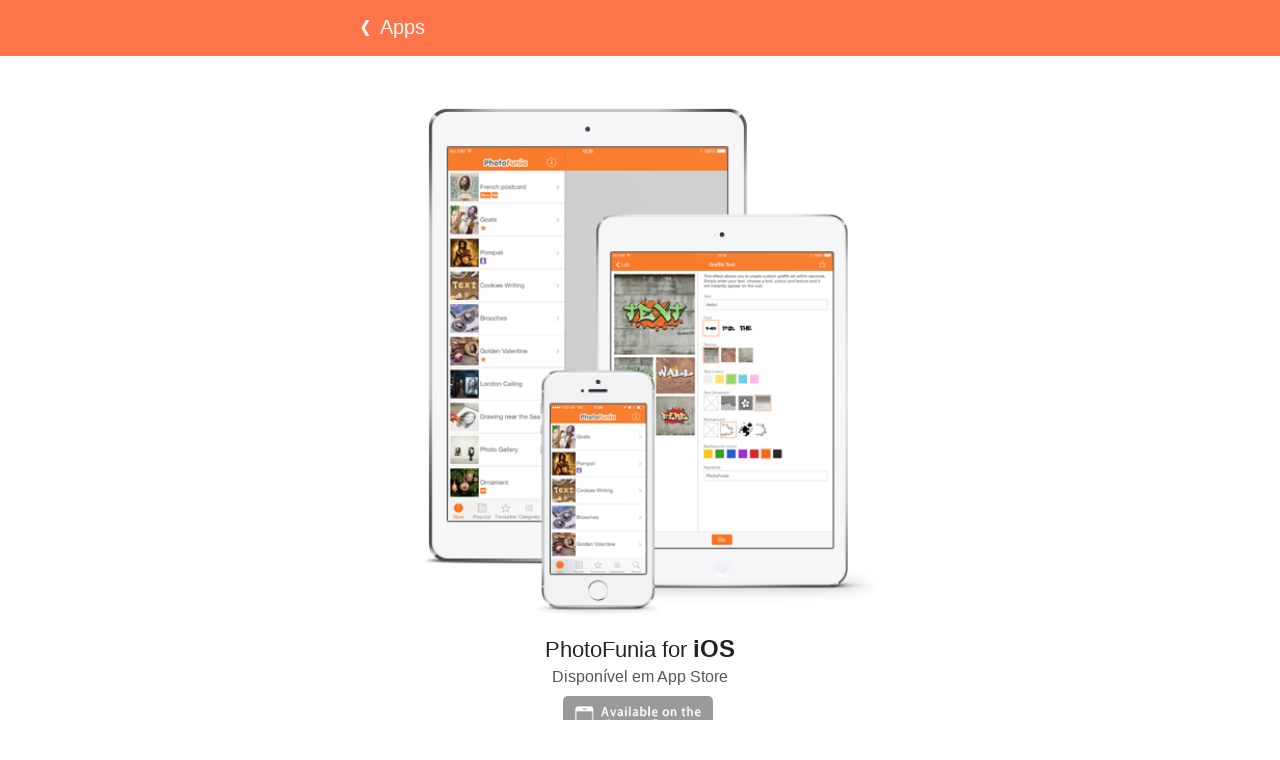

--- FILE ---
content_type: text/html; charset=UTF-8
request_url: https://basic.photofunia.com/pt/apps
body_size: 2364
content:
<!doctype html>
<html lang="pt" class="lang-pt ltr">

<head>
   <meta name="viewport" content="width=device-width, initial-scale=1.0, maximum-scale=1.0, user-scalable=no">
   <meta charset="UTF-8">

   <title>
   Apps - PhotoFunia: Efeitos fotográficos gratuitos e editor de fotos on-line</title>

   <meta name="apple-mobile-web-app-capable" content="yes"/>
   <meta http-equiv="X-UA-Compatible" content="IE-edge,chrome=1"/>

   <link rel="canonical" href="https://photofunia.com/pt/apps"/>

                              <link rel="alternate" href="https://basic.photofunia.com/apps" hreflang="en" />
                                             <link rel="alternate" href="https://basic.photofunia.com/ru/apps" hreflang="ru" />
                                             <link rel="alternate" href="https://basic.photofunia.com/es/apps" hreflang="es" />
                                             <link rel="alternate" href="https://basic.photofunia.com/ar/apps" hreflang="ar" />
                                             <link rel="alternate" href="https://basic.photofunia.com/fr/apps" hreflang="fr" />
                                             <link rel="alternate" href="https://basic.photofunia.com/hi/apps" hreflang="hi" />
                                             <link rel="alternate" href="https://basic.photofunia.com/it/apps" hreflang="it" />
                                             <link rel="alternate" href="https://basic.photofunia.com/de/apps" hreflang="de" />
                                             <link rel="alternate" href="https://basic.photofunia.com/tr/apps" hreflang="tr" />
                                             <link rel="alternate" href="https://basic.photofunia.com/cn/apps" hreflang="zh-Hans" />
                                                      <link rel="alternate" href="https://basic.photofunia.com/jp/apps" hreflang="ja" />
                                             <link rel="alternate" href="https://basic.photofunia.com/ko/apps" hreflang="ko" />
                                             <link rel="alternate" href="https://basic.photofunia.com/id/apps" hreflang="id" />
                                             <link rel="alternate" href="https://basic.photofunia.com/th/apps" hreflang="th" />
                                             <link rel="alternate" href="https://basic.photofunia.com/pl/apps" hreflang="pl" />
                                             <link rel="alternate" href="https://basic.photofunia.com/ua/apps" hreflang="uk" />
                  
   <meta name="theme-color" content="#F67249">

   <link type="image/x-icon" href="https://cdn.photofunia.com/icons/favicon.ico" rel="icon">
   <link rel="shortcut icon" href="https://cdn.photofunia.com/icons/favicon.ico">

   <link rel="apple-touch-icon" sizes="57x57" href="https://cdn.photofunia.com/icons/apple-touch-icon-57x57.png">
   <link rel="apple-touch-icon" sizes="114x114" href="https://cdn.photofunia.com/icons/apple-touch-icon-114x114.png">
   <link rel="apple-touch-icon" sizes="72x72" href="https://cdn.photofunia.com/icons/apple-touch-icon-72x72.png">
   <link rel="apple-touch-icon" sizes="144x144" href="https://cdn.photofunia.com/icons/apple-touch-icon-144x144.png">
   <link rel="apple-touch-icon" sizes="60x60" href="https://cdn.photofunia.com/icons/apple-touch-icon-60x60.png">
   <link rel="apple-touch-icon" sizes="120x120" href="https://cdn.photofunia.com/icons/apple-touch-icon-120x120.png">
   <link rel="apple-touch-icon" sizes="76x76" href="https://cdn.photofunia.com/icons/apple-touch-icon-76x76.png">
   <link rel="apple-touch-icon" sizes="152x152" href="https://cdn.photofunia.com/icons/apple-touch-icon-152x152.png">
   <link rel="apple-touch-icon" sizes="180x180" href="https://cdn.photofunia.com/icons/apple-touch-icon-180x180.png">

   <link rel="icon" type="image/png" href="https://cdn.photofunia.com/icons/favicon-192x192.png" sizes="192x192">
   <link rel="icon" type="image/png" href="https://cdn.photofunia.com/icons/favicon-160x160.png" sizes="160x160">
   <link rel="icon" type="image/png" href="https://cdn.photofunia.com/icons/favicon-96x96.png" sizes="96x96">
   <link rel="icon" type="image/png" href="https://cdn.photofunia.com/icons/favicon-16x16.png" sizes="16x16">
   <link rel="icon" type="image/png" href="https://cdn.photofunia.com/icons/favicon-32x32.png" sizes="32x32">

   <meta name="msapplication-TileColor" content="#da532c">
   <meta name="msapplication-TileImage" content="https://cdn.photofunia.com/icons/mstile-144x144.png">
   <meta name="msapplication-config" content="https://cdn.photofunia.com/icons/browserconfig.xml">

   
   <link href="https://cdn.photofunia.com/basic/build/build.104.css" type="text/css" rel="stylesheet">   </head>

<body >
   <div id="head-wrapper">
      
   <div id="head">
      <a href="/pt/">
         <div>
            <img src="https://cdn.photofunia.com/basic/images/back-button.png" height="20" width="11">
            <span class="title">Apps</span>
         </div>
      </a>
   </div>

   </div>

   
   
   <div class="apps static" id="content">
      <div id="ios" class="block big-image">
         <div class="block-inner right">
            <div class="image">
               <img src="https://cdn.photofunia.com/mobile/images/apps/ios.png">
            </div>

            <div class="text">
               <div class="title">PhotoFunia for <span class="os-name">iOS</span></div>
               <div class="subtitle">Disponível em App Store</div>
               <div class="badges">
                  <a href="http://itunes.apple.com/app/photofunia/id321240709" class="ios" target="_blank">
                     <img src="https://cdn.photofunia.com/mobile/images/badges/ios.png">
                  </a>
               </div>
               <div class="requires">Requer iOS 6.0+</div>
            </div>
         </div>
      </div>

      <div id="android" class="block big-image">
         <div class="block-inner left">
            <div class="image">
               <img src="https://cdn.photofunia.com/mobile/images/apps/android.png">
            </div>

            <div class="text">
               <div class="title">PhotoFunia for <span class="os-name">Android</span></div>
               <div class="subtitle">Disponível em <b>Google Play</b></div>
               <div class="badges">
                  <a href="https://play.google.com/store/apps/details?id=com.photofunia.android" class="android" target="_blank">
                     <img src="https://cdn.photofunia.com/mobile/images/badges/android.png">
                  </a>
               </div>
               <div class="requires">Requer Android 1.6+</div>
            </div>
         </div>
      </div>

      <div id="windows" class="block big-image">
         <div class="block-inner right">
            <div class="image">
               <img src="https://cdn.photofunia.com/mobile/images/apps/windows.png">
            </div>

            <div class="text">
               <div class="title">PhotoFunia for <span class="os-name">Windows Devices</span></div>
               <div class="subtitle">Disponível em Windows & Windows Phone Stores</div>
               <div class="badges">
                  <a href="https://www.microsoft.com/en-us/store/p/photofunia/9wzdncrfj18r" target="_blank" class="windows">
                     <img src="https://cdn.photofunia.com/mobile/images/badges/windows.png">
                  </a>
               </div>
            </div>
         </div>
      </div>

      <div id="blackberry" class="block">
         <div class="block-inner left">
            <div class="image">
               <img src="https://cdn.photofunia.com/mobile/images/apps/blackberry.png">
            </div>

            <div class="text">
               <div class="title">PhotoFunia for <span class="os-name">BlackBerry 10</span></div>
               <div class="subtitle">Disponível em <b>BlackBerry AppWorld</b></div>
               <div class="badges">
                  <a href="http://appworld.blackberry.com/webstore/content/51403887/" class="blackberry" target="_blank">
                     <img src="https://cdn.photofunia.com/mobile/images/badges/blackberry.png">
                  </a>
               </div>
               <div class="requires">Requer Blackberry OS 10+</div>
            </div>
         </div>
      </div>

      <div id="nokia" class="block">
         <div class="block-inner right">
            <div class="image">
               <img src="https://cdn.photofunia.com/mobile/images/apps/asha.png">
            </div>

            <div class="text">
               <div class="title">PhotoFunia for <span class="os-name">Nokia Asha</span></div>
               <div class="subtitle">Disponível em <b>OVI Store</b></div>
               <div class="badges">
                  <a href="http://ovi.sigma.apps.opera.com/en_us/photofunia_photofunia_n3.html" class="nokia" target="_blank">
                     <img src="https://cdn.photofunia.com/mobile/images/badges/nokia.png">
                  </a>
               </div>
               <div class="requires">Requer Asha Platform 1.0+</div>
            </div>
         </div>
      </div>

      <div id="firefox" class="block">
         <div class="block-inner left">
            <div class="image">
               <img src="https://cdn.photofunia.com/mobile/images/apps/keon.png">
            </div>

            <div class="text">
               <div class="title">PhotoFunia for <span class="os-name">Firefox OS</span></div>
               <div class="subtitle">Disponível em <b>Firefox marketplace</b></div>
               <div class="badges">
                  <a href="https://marketplace.firefox.com/app/photofunia/" class="firefox" target="_blank">
                     <img src="https://cdn.photofunia.com/mobile/images/badges/firefox.png">
                  </a>
               </div>
            </div>
         </div>
      </div>

      <div id="sailfishos" class="block">
         <div class="block-inner left">
            <div class="image first">
               <img src="https://cdn.photofunia.com/site/images/apps/jolla.png">
            </div>

            <div class="text">
               <div class="title">PhotoFunia for <span class="os-name">Sailfish OS</span></div>
               <div class="subtitle">Disponível em <b>Jolla Store</b></div>
            </div>
         </div>
      </div>

      <div id="ubuntu-touch" class="block">
         <div class="block-inner left">
            <div class="image first">
               <img src="https://cdn.photofunia.com/site/images/apps/ubuntu.png">
            </div>

            <div class="text">
               <div class="title">PhotoFunia for <span class="os-name">Ubuntu Touch</span></div>
               <div class="subtitle">Disponível em <b>Ubuntu Store</b></div>
            </div>
         </div>
      </div>

      <div id="tizen" class="block">
         <div class="block-inner left">
            <div class="image first">
               <img src="https://cdn.photofunia.com/site/images/apps/tizen.png">
            </div>

            <div class="text">
               <div class="title">PhotoFunia for <span class="os-name">Tizen</span></div>
               <div class="subtitle">Disponível em <b>Tizen Store</b></div>
               <div class="requires">Requer Tizen 2.3+</div>
            </div>
         </div>
      </div>
   </div>


   <script>
   var DOMAIN_SITE = "photofunia.com";
   var DOMAIN_MOBILE = "m.photofunia.com";
   var DOMAIN_BASIC = "basic.photofunia.com";
</script>

<script src="https://cdn.photofunia.com/basic/build/build.105.js"></script>
<script>
   (function(i,s,o,g,r,a,m){i['GoogleAnalyticsObject']=r;i[r]=i[r]||function(){
      (i[r].q=i[r].q||[]).push(arguments)},i[r].l=1*new Date();a=s.createElement(o),
      m=s.getElementsByTagName(o)[0];a.async=1;a.src=g;m.parentNode.insertBefore(a,m)
   })(window,document,'script','//www.google-analytics.com/analytics.js','ga');

   ga('create', 'UA-58565663-3', 'auto');
   ga('send', 'pageview');
</script>

<script>
   (function(m,e,t,r,i,k,a){m[i]=m[i]||function(){(m[i].a=m[i].a||[]).push(arguments)};
   m[i].l=1*new Date();k=e.createElement(t),a=e.getElementsByTagName(t)[0],k.async=1,k.src=r,a.parentNode.insertBefore(k,a)})
   (window, document, "script", "https://mc.yandex.ru/metrika/tag.js", "ym");

   ym(62498527, "init", {
        clickmap:true,
        trackLinks:true,
        accurateTrackBounce:true
   });
</script>
<noscript><div><img src="https://mc.yandex.ru/watch/62498527" style="position:absolute; left:-9999px;" alt="" /></div></noscript>

   <script async src="//pagead2.googlesyndication.com/pagead/js/adsbygoogle.js"></script></body>

</html>